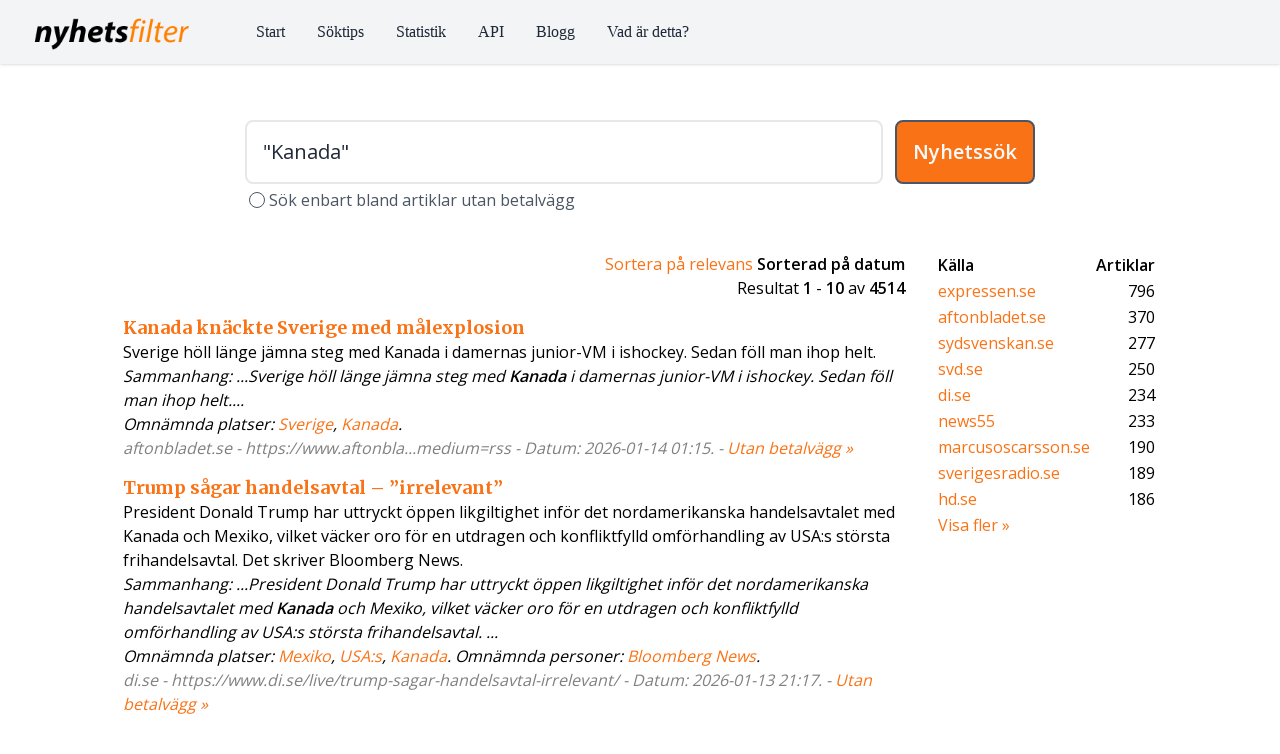

--- FILE ---
content_type: text/html; charset=UTF-8
request_url: https://nyhetsfilter.se/sok.php?q=%22Kanada%22
body_size: 7883
content:


<!DOCTYPE html>
<html lang="sv">
    <head>
	<meta charset="UTF-8" />
	<meta name="viewport" content="width=device-width, initial-scale=1.0" />
<meta name="description" context="Detta är en nyhetssökning på ordet quotKanadaquot i nyhetssökmotorn Nyhetsfilter. Nyhetsfilter erbjuder nyhetssökningar bland nyhetsartiklar på svenska - både i form av en publik sökmotor och ett API för att visa länkar till nyhter på din webbida" /><title>"Kanada"-nyheter Nyhetsfilter</title>        <script src="https://cdn.tailwindcss.com?plugins=forms"></script>

	<link rel="preconnect" href="https://fonts.googleapis.com">
        <link rel="preconnect" href="https://fonts.gstatic.com" crossorigin>
        <link href="https://fonts.googleapis.com/css2?family=Merriweather:wght@400;700;900&family=Open+Sans:wght@400;600&display=swap" rel="stylesheet">



<script>
    !function(t,e){var o,n,p,r;e.__SV||(window.posthog && window.posthog.__loaded)||(window.posthog=e,e._i=[],e.init=function(i,s,a){function g(t,e){var o=e.split(".");2==o.length&&(t=t[o[0]],e=o[1]),t[e]=function(){t.push([e].concat(Array.prototype.slice.call(arguments,0)))}}(p=t.createElement("script")).type="text/javascript",p.crossOrigin="anonymous",p.async=!0,p.src=s.api_host.replace(".i.posthog.com","-assets.i.posthog.com")+"/static/array.js",(r=t.getElementsByTagName("script")[0]).parentNode.insertBefore(p,r);var u=e;for(void 0!==a?u=e[a]=[]:a="posthog",u.people=u.people||[],u.toString=function(t){var e="posthog";return"posthog"!==a&&(e+="."+a),t||(e+=" (stub)"),e},u.people.toString=function(){return u.toString(1)+".people (stub)"},o="init Rr Mr fi Cr Ar ci Tr Fr capture Mi calculateEventProperties Lr register register_once register_for_session unregister unregister_for_session Hr getFeatureFlag getFeatureFlagPayload isFeatureEnabled reloadFeatureFlags updateEarlyAccessFeatureEnrollment getEarlyAccessFeatures on onFeatureFlags onSurveysLoaded onSessionId getSurveys getActiveMatchingSurveys renderSurvey displaySurvey canRenderSurvey canRenderSurveyAsync identify setPersonProperties group resetGroups setPersonPropertiesForFlags resetPersonPropertiesForFlags setGroupPropertiesForFlags resetGroupPropertiesForFlags reset get_distinct_id getGroups get_session_id get_session_replay_url alias set_config startSessionRecording stopSessionRecording sessionRecordingStarted captureException loadToolbar get_property getSessionProperty Ur jr createPersonProfile zr kr Br opt_in_capturing opt_out_capturing has_opted_in_capturing has_opted_out_capturing get_explicit_consent_status is_capturing clear_opt_in_out_capturing Dr debug M Nr getPageViewId captureTraceFeedback captureTraceMetric $r".split(" "),n=0;n<o.length;n++)g(u,o[n]);e._i.push([i,s,a])},e.__SV=1)}(document,window.posthog||[]);
    posthog.init('phc_4N5ZFxtOPj5I0QYEUIULaF2Vwy4QQePD4tL5ExdEznC', {
        api_host: 'https://eu.i.posthog.com',
        defaults: '2025-05-24',
        person_profiles: 'identified_only', // or 'always' to create profiles for anonymous users as well
    })
</script>




<!-- Global site tag (gtag.js) - Google Analytics -->
<script async src="https://www.googletagmanager.com/gtag/js?id=G-0GWTBYXQL3"></script>
<script>
window.dataLayer = window.dataLayer || [];
function gtag(){dataLayer.push(arguments);}
gtag('js', new Date());
gtag('config', 'G-0GWTBYXQL3');
</script>


        <style>
            /* Design-specifika fonter */
            .font-serif-header { font-family: 'Merriweather', serif; }
            body { font-family: 'Open Sans', sans-serif; }
	</style>

    </head>
    <body>
	<script src="https://cdn.jsdelivr.net/gh/alpinejs/alpine@v2.0.1/dist/alpine.js" defer></script>
	
	<div>
	    <nav x-data="{ open: false }" @keydown.window.escape="open = false" class="w-full shadow bg-gray-100">
		<div class="max-w-7xl mx-auto px-8 sm:px-8 lg:px-8">
		    <div class="flex items-center justify-between h-16">
			<div class="flex items-center">
			    <div class="flex-shrink-0">
				<a href="./"><img class="mt-1 h-8" src="./images/nf_small_black.png" alt="" /></a>
			    </div>
			    <div class="hidden md:block">
				<div class="ml-10 flex items-baseline">
				    <a href="./"            class="ml-4 px-2 py-2 rounded-md text-base font-medium text-gray-800 hover:text-white hover:bg-orange-500 focus:outline-none focus:text-white focus:bg-orange-500 font-serif">Start</a>
				    <a href="./soktips.php" class="ml-4 px-2 py-2 rounded-md text-base font-medium text-gray-800 hover:text-white hover:bg-orange-500 focus:outline-none focus:text-white focus:bg-orange-500 font-serif">Söktips</a>
				    <a href="./stat.php"    class="ml-4 px-2 py-2 rounded-md text-base font-medium text-gray-800 hover:text-white hover:bg-orange-500 focus:outline-none focus:text-white focus:bg-orange-500 font-serif">Statistik</a>
				    <a href="./priser.php"      class="ml-4 px-2 py-2 rounded-md text-base font-medium text-gray-800 hover:text-white hover:bg-orange-500 focus:outline-none focus:text-white focus:bg-orange-500 font-serif">API</a>
				    <a href="/blog/"      class="ml-4 px-2 py-2 rounded-md text-base font-medium text-gray-800 hover:text-white hover:bg-orange-500 focus:outline-none focus:text-white focus:bg-orange-500 font-serif">Blogg</a>
				    <a href="./om.php"    class="ml-4 px-2 py-2 rounded-md text-base font-medium text-gray-800 hover:text-white hover:bg-orange-500 focus:outline-none focus:text-white focus:bg-orange-500 font-serif">Vad är detta?</a>
				</div>
			    </div>
			</div>
			<div class="-mr-2 flex md:hidden">
			    <button @click="open = !open" class="inline-flex items-center justify-center p-2 rounded-md text-gray-400 hover:text-white hover:bg-orange-500 focus:outline-none focus:bg-orange-500 focus:text-white">
				<svg class="h-6 w-6" stroke="currentColor" fill="none" viewBox="0 0 24 24">
				    <path :class="{'hidden': open, 'inline-flex': !open }" class="inline-flex" stroke-linecap="round" stroke-linejoin="round" stroke-width="2" d="M4 6h16M4 12h16M4 18h16" />
				    <path :class="{'hidden': !open, 'inline-flex': open }" class="hidden" stroke-linecap="round" stroke-linejoin="round" stroke-width="2" d="M6 18L18 6M6 6l12 12" />
				</svg>
			    </button>
			</div>
		    </div>
		</div>
		<div :class="{'block': open, 'hidden': !open}" class="hidden md:hidden">
		    <div class="px-2 pt-2 pb-3 sm:px-2">
			<a href="/" class="mt-1 block px-2 py-2 rounded-md text-base font-medium text-gray-800 hover:text-white hover:bg-orange-500 focus:outline-none focus:text-white focus:bg-orange-500 font-serif">Start</a>
			<a href="/soktips.php" class="mt-1 block px-2 py-2 rounded-md text-base font-medium text-gray-800 hover:text-white hover:bg-orange-500 focus:outline-none focus:text-white focus:bg-orange-500 font-serif">Söktips</a>
			<a href="/stat.php" class="mt-1 block px-2 py-2 rounded-md text-base font-medium text-gray-800 hover:text-white hover:bg-orange-500 focus:outline-none focus:text-white focus:bg-orange-500 font-serif">Statistik</a>
			<a href="/priser.php" class="mt-1 block px-2 py-2 rounded-md text-base font-medium text-gray-800 hover:text-white hover:bg-orange-500 focus:outline-none focus:text-white focus:bg-orange-500 font-serif">API</a>
			<a href="/blog/" class="mt-1 block px-2 py-2 rounded-md text-base font-medium text-gray-800 hover:text-white hover:bg-orange-500 focus:outline-none focus:text-white focus:bg-orange-500 font-serif">Blogg</a>
			<a href="/om.php" class="mt-1 block px-2 py-2 rounded-md text-base font-medium text-gray-800 hover:text-white hover:bg-orange-500 focus:outline-none focus:text-white focus:bg-orange-500 font-serif">Vad är detta?</a>
		    </div>
		</div>
	    </nav>
	    
	    <main>
		<div class="w-full md:w-3/4 lg:w-2/3 flex mx-auto pt-10 px-8 justify-center">
		    <div class="w-full block mx-auto">
			<form action="./sok.php" method="get" class="w-full">
			    <div class="w-full mt-4 flex text-center justify-center">
			    <input type="text" id="query" autocomplete="off" name="q" class="w-full focus:outline-none focus:ring-orange-500 focus:border-transparent focus:border-orange-500 text-xl rounded-lg p-4 border-solid border-2 mr-3 text-gray-800 border-gray-200 bg-white" value="&quot;Kanada&quot;" />				<button type="submit" class="px-4 text-xl border-2 border-gray-600 border-solid rounded-lg bg-orange-500 hover:bg-yellow-700 text-gray-50 font-bold p-4">Nyhetssök</button>
			    </div>
			    <label class="flex font-2xl mt-1">
        				    <input type="checkbox" name="pw" value="1" class="inline-block focus:outline-none focus:ring-orange-500 focus:border-transparent focus:border-orange-500 rounded-lg mt-1 border-solid border-gray-600 mx-1 text-orange-500"/>
                            <span class="text-gray-600 inline-block">Sök enbart bland artiklar utan betalvägg</span>
			    </label>
			</form>
		    </div>
		</div>
		
		
		
				
		
		
		
		<div class="w-5/6 flex mx-auto mt-10">
		    <div class="mx-auto w-full">
			
			
			
			<div class="w-full text-right px-4"><a class="text-orange-500" href="./sok.php?q=&quot;Kanada&quot;&amp;s=0">Sortera p&aring; relevans</a> <b>Sorterad p&aring; datum</b><br/>Resultat <b>1</b> - <b>10</b> av <b>4514</b></div><div class="w-full px-4 mt-4"><h3 class="font-serif-header text-lg font-bold text-orange-500 leading-snug"><a href="https://www.aftonbladet.se/sportbladet/hockey/a/3p9Rjq/kanada-knackte-sverige-i-u18-vm-med-malexplosion?utm_medium=rss" class="hover:text-orange-600 hover:underline decoration-2 underline-offset-2">Kanada knäckte Sverige med målexplosion</a></h3>Sverige höll länge jämna steg med Kanada i damernas junior-VM i ishockey.  Sedan föll man ihop helt. <p class="italic">Sammanhang: ...Sverige höll länge jämna steg med <b>Kanada</b> i damernas junior-VM i ishockey.  Sedan föll man ihop helt....</p><p class="italic">Omnämnda platser: <a class="text-orange-500" href='https://nyhetsfilter.se/sok.php?q="Sverige"'>Sverige</a>, <a class="text-orange-500" href='https://nyhetsfilter.se/sok.php?q="Kanada"'>Kanada</a>. </p><div style="color: #808080;" class="italic">aftonbladet.se - https://www.aftonbla...medium=rss - Datum: 2026-01-14 01:15. - <a class="text-orange-500" href="https://archive.today/https://www.aftonbladet.se/sportbladet/hockey/a/3p9Rjq/kanada-knackte-sverige-i-u18-vm-med-malexplosion?utm_medium=rss">Utan betalvägg &raquo;</a></div>

<div class="mb-4 mt-4 ml-6"></div><h3 class="font-serif-header text-lg font-bold text-orange-500 leading-snug"><a href="https://www.di.se/live/trump-sagar-handelsavtal-irrelevant/" class="hover:text-orange-600 hover:underline decoration-2 underline-offset-2">Trump sågar handelsavtal – ”irrelevant”</a></h3>President Donald Trump har uttryckt öppen likgiltighet inför det nordamerikanska handelsavtalet med Kanada och Mexiko, vilket väcker oro för en utdragen och konfliktfylld omförhandling av USA:s största frihandelsavtal. Det skriver Bloomberg News. <p class="italic">Sammanhang: ...President Donald Trump har uttryckt öppen likgiltighet inför det nordamerikanska handelsavtalet med <b>Kanada</b> och Mexiko, vilket väcker oro för en utdragen och konfliktfylld omförhandling av USA:s största frihandelsavtal. ...</p><p class="italic">Omnämnda platser: <a class="text-orange-500" href='https://nyhetsfilter.se/sok.php?q="Mexiko"'>Mexiko</a>, <a class="text-orange-500" href='https://nyhetsfilter.se/sok.php?q="USA:s"'>USA:s</a>, <a class="text-orange-500" href='https://nyhetsfilter.se/sok.php?q="Kanada"'>Kanada</a>. Omnämnda personer: <a class="text-orange-500" href='https://nyhetsfilter.se/sok.php?q="Bloomberg News"'>Bloomberg News</a>. </p><div style="color: #808080;" class="italic">di.se - https://www.di.se/live/trump-sagar-handelsavtal-irrelevant/ - Datum: 2026-01-13 21:17. - <a class="text-orange-500" href="https://archive.today/https://www.di.se/live/trump-sagar-handelsavtal-irrelevant/">Utan betalvägg &raquo;</a></div>

<div class="w-full mt-8 mb-8 px-2">Annons:<br/><a href="https://n7.se/"><img src="/images/banner1.png" alt="Hylla N7 link"></a></div><div class="mb-4 mt-4 ml-6"></div><h3 class="font-serif-header text-lg font-bold text-orange-500 leading-snug"><a href="https://www.sydsvenskan.se/sverige/forsvarschefen-alla-skarpa-insatser-ar-riskfyllda/" class="hover:text-orange-600 hover:underline decoration-2 underline-offset-2">Försvarschefen: Alla skarpa insatser är riskfyllda</a></h3>Sverige är berett att bidra med bland annat Jas Gripen i en eventuell fredsstyrka i Ukraina. Detaljerna för insatsen är inte klara, men Ewa Skoog Haslum, chef för försvarets operationsledning, slår fast:  Statsminister Ulf Kristersson (M) har pekat ut tre <p class="italic">Sammanhang: ...– Jag tror inte det finns något land i Europa, eller USA eller <b>Kanada</b> för den delen, som säger att man kan undvara väldigt mycket. Men freden i Ukraina, den är så vital för hela världsfreden, så det finns inget val, säger Skoog Haslum. ...</p><p class="italic">Omnämnda platser: <a class="text-orange-500" href='https://nyhetsfilter.se/sok.php?q="Sverige"'>Sverige</a>, <a class="text-orange-500" href='https://nyhetsfilter.se/sok.php?q="Ukraina"'>Ukraina</a>, <a class="text-orange-500" href='https://nyhetsfilter.se/sok.php?q="Polen"'>Polen</a>. Omnämnda personer: <a class="text-orange-500" href='https://nyhetsfilter.se/sok.php?q="Ewa Skoog"'>Ewa Skoog</a>, <a class="text-orange-500" href='https://nyhetsfilter.se/sok.php?q="Ulf Kristersson"'>Ulf Kristersson</a>, <a class="text-orange-500" href='https://nyhetsfilter.se/sok.php?q="Skoog Haslum"'>Skoog Haslum</a>. </p><div style="color: #808080;" class="italic">sydsvenskan.se - https://www.sydsvens...iskfyllda/ - Datum: 2026-01-13 19:15. - <a class="text-orange-500" href="https://archive.today/https://www.sydsvenskan.se/sverige/forsvarschefen-alla-skarpa-insatser-ar-riskfyllda/">Utan betalvägg &raquo;</a></div>

<div class="mb-4 mt-4 ml-6"></div><h3 class="font-serif-header text-lg font-bold text-orange-500 leading-snug"><a href="https://www.expressen.se/sport/robin-22-missar-os-allt-gick-at-helvete--soker-jobb-pa-ica/" class="hover:text-orange-600 hover:underline decoration-2 underline-offset-2">Robin, 22, missar OS: ”Allt gick åt helvete” • Söker jobb på Ica</a></h3>– Det är hela mitt liv, jag kommer vara jävligt vilsen, säger han.  Annons  Robin Olgård. Foto: JOHANNA SÄLL / BILDBYRÅN Öppna bild i helskärm Öppna bild i helskärm  Bara tre dagar innan hade Olgård fått beskedet om att han tagits ut till sitt första OS och <p class="italic">Sammanhang: ...Robin Olgård kraschade under fredagens världscupstävling i Val Saint-Come, <b>Kanada</b>.  – Jag kände redan i kraschen att det smällde i knät och tänkte ”det var OS”. Det tog några dagar att smälta och man fattar inte riktigt vad som hänt, puckel är hela mitt liv. ...</p><p class="italic">Omnämnda platser: <a class="text-orange-500" href='https://nyhetsfilter.se/sok.php?q="Åre"'>Åre</a>, <a class="text-orange-500" href='https://nyhetsfilter.se/sok.php?q="Ica"'>Ica</a>, <a class="text-orange-500" href='https://nyhetsfilter.se/sok.php?q="Kanada"'>Kanada</a>. Omnämnda personer: <a class="text-orange-500" href='https://nyhetsfilter.se/sok.php?q="Robin Olgård"'>Robin Olgård</a>, <a class="text-orange-500" href='https://nyhetsfilter.se/sok.php?q="JOHANNA SÄLL"'>JOHANNA SÄLL</a>. </p><div style="color: #808080;" class="italic">expressen.se - https://www.expresse...bb-pa-ica/ - Datum: 2026-01-13 17:15. - <a class="text-orange-500" href="https://archive.today/https://www.expressen.se/sport/robin-22-missar-os-allt-gick-at-helvete--soker-jobb-pa-ica/">Utan betalvägg &raquo;</a></div>

<div class="mb-4 mt-4 ml-6"></div><h3 class="font-serif-header text-lg font-bold text-orange-500 leading-snug"><a href="https://www.sydsvenskan.se/varlden/darfor-styr-danmark-over-ett-annat-folk-i-ett-avlagset-land/" class="hover:text-orange-600 hover:underline decoration-2 underline-offset-2">Därför styr Danmark över ett annat folk i ett avlägset land</a></h3>Därför styr Danmark över ett annat folk i ett avlägset land  Och varför är det så viktigt att ha den kvar?  Hur kommer det sig egentligen att Danmark styr över en avlägsen jätteö i Nordatlanten som befolkas av inuiter?  USA vill ta över Grönland, men Danmark <p class="italic">Sammanhang: ...Dagens grönländare, inuiterna, anlände på 1100-talet från norra <b>Kanada</b> och spred sig längs kusterna under 1200- och 1300-talen. 1261 underställdes den nordiska kolonin och Grönland den norske kungen. ...</p><p class="italic">Omnämnda platser: <a class="text-orange-500" href='https://nyhetsfilter.se/sok.php?q="Annons"'>Annons</a>, <a class="text-orange-500" href='https://nyhetsfilter.se/sok.php?q="Danmark"'>Danmark</a>, <a class="text-orange-500" href='https://nyhetsfilter.se/sok.php?q="Grönlands"'>Grönlands</a>. Omnämnda personer: <a class="text-orange-500" href='https://nyhetsfilter.se/sok.php?q="Christian Klindt"'>Christian Klindt</a>, <a class="text-orange-500" href='https://nyhetsfilter.se/sok.php?q="Johan Nilsson"'>Johan Nilsson</a>, <a class="text-orange-500" href='https://nyhetsfilter.se/sok.php?q="Evgeniy Maloletka"'>Evgeniy Maloletka</a>. </p><div style="color: #808080;" class="italic">sydsvenskan.se - https://www.sydsvens...gset-land/ - Datum: 2026-01-12 18:15. - <a class="text-orange-500" href="https://archive.today/https://www.sydsvenskan.se/varlden/darfor-styr-danmark-over-ett-annat-folk-i-ett-avlagset-land/">Utan betalvägg &raquo;</a></div>

<div class="mb-4 mt-4 ml-6"></div><h3 class="font-serif-header text-lg font-bold text-orange-500 leading-snug"><a href="https://www.borskollen.se/nyheter/27/stort-tapp-for-usa-resor-bland-kanadensare-resandet-minskar-kraftigt" class="hover:text-orange-600 hover:underline decoration-2 underline-offset-2">Stort tapp för USA-resor bland kanadensare – resandet minskar kraftigt</a></h3>Även amerikanska invånares besök i Kanada minskade markant i december i fjol, ned med 9 procent för bil- och flygresenärer.  Raset för resandet mellan länderna följer på ett år präglat av Trumpregeringens tullar mot bland annat Kanada. De har motiverats av <p class="italic">Sammanhang: ...Även amerikanska invånares besök i <b>Kanada</b> minskade markant i december i fjol, ned med 9 procent för bil- och flygresenärer.  Raset för resandet mellan länderna följer på ett år präglat av Trumpregeringens tullar mot bland annat <b>Kanada</b>. ...</p><p class="italic">Omnämnda platser: <a class="text-orange-500" href='https://nyhetsfilter.se/sok.php?q="Kanada"'>Kanada</a>. Omnämnda personer: <a class="text-orange-500" href='https://nyhetsfilter.se/sok.php?q="Donald Trump"'>Donald Trump</a>. </p><div style="color: #808080;" class="italic">borskollen.se - https://www.borskoll...r-kraftigt - Datum: 2026-01-12 15:19. - <a class="text-orange-500" href="https://archive.today/https://www.borskollen.se/nyheter/27/stort-tapp-for-usa-resor-bland-kanadensare-resandet-minskar-kraftigt">Utan betalvägg &raquo;</a></div>

<div class="mb-4 mt-4 ml-6"></div><h3 class="font-serif-header text-lg font-bold text-orange-500 leading-snug"><a href="https://www.expressen.se/sport/hockey/har-ar-tre-kronor-dams-trupp-till-os/" class="hover:text-orange-600 hover:underline decoration-2 underline-offset-2">Här är Tre Kronor Dams trupp till OS</a></h3>Nu har Tre Kronor Dam presenterat sin trupp till turneringen, där stjärnbacken Maja Nylén Persson finns med efter sin långa skadefrånvaro.  Här är Tre Kronor Dams trupp till OS  Annons  Ulf Lundberg, förbundskapten. Foto: JOHANNA SÄLL / BILDBYRÅN Öppna bild <p class="italic">Sammanhang: ...Foto: JOHANNA SÄLL / BILDBYRÅN Öppna bild i helskärm Foto: JONATHAN NÄCKSTRAND / BILDBYRÅN Öppna bild i helskärm  <b>Kanada</b> och USA kliver in i OS-hockeyn som de stora favoriterna på damsidan, men Tre Kronor har förhoppningar om att kunna utmana om medalj.  ...</p><p class="italic">Omnämnda platser: <a class="text-orange-500" href='https://nyhetsfilter.se/sok.php?q="Tyskland"'>Tyskland</a>, <a class="text-orange-500" href='https://nyhetsfilter.se/sok.php?q="USA"'>USA</a>, <a class="text-orange-500" href='https://nyhetsfilter.se/sok.php?q="Italien"'>Italien</a>. Omnämnda personer: <a class="text-orange-500" href='https://nyhetsfilter.se/sok.php?q="Jessica Adolfsson"'>Jessica Adolfsson</a>, <a class="text-orange-500" href='https://nyhetsfilter.se/sok.php?q="Nicole Hall"'>Nicole Hall</a>, <a class="text-orange-500" href='https://nyhetsfilter.se/sok.php?q="Nylén Persson"'>Nylén Persson</a>. </p><div style="color: #808080;" class="italic">expressen.se - https://www.expresse...p-till-os/ - Datum: 2026-01-12 14:15. - <a class="text-orange-500" href="https://archive.today/https://www.expressen.se/sport/hockey/har-ar-tre-kronor-dams-trupp-till-os/">Utan betalvägg &raquo;</a></div>

<div class="mb-4 mt-4 ml-6"></div><h3 class="font-serif-header text-lg font-bold text-orange-500 leading-snug"><a href="https://www.nyteknik.se/industri/saab-har-femfaldigat-produktionen-och-anstaellt-10-000-maste-taenka-om/4426139" class="hover:text-orange-600 hover:underline decoration-2 underline-offset-2">Saab har femfaldigat produktionen och anställt 10 000 – ”Måste tänka om”</a></h3>Saab är en anrik försvarskoncern, men de senaste åren liknar bolaget mest ett tillväxtföretag. Länder satsar enorma belopp på att stärka sina försvar och trycket är hårt på att försvarsindustrin ska leverera snabbt.  Är ni tillräckligt snabba?  – Man blir <p class="italic">Sammanhang: ...Henrik Montgomery/TT  Ökat intresse  Just nu finns länder som ser över sitt beroende av USA, till exempel <b>Kanada</b> som utvärderar framtida köp av det amerikanska stridsflyget F-35, och där Jas Gripen är ett av alternativen.  ...</p><p class="italic">Omnämnda platser: <a class="text-orange-500" href='https://nyhetsfilter.se/sok.php?q="Folk"'>Folk</a>, <a class="text-orange-500" href='https://nyhetsfilter.se/sok.php?q="Sälen"'>Sälen</a>, <a class="text-orange-500" href='https://nyhetsfilter.se/sok.php?q="USA"'>USA</a>. Omnämnda personer: <a class="text-orange-500" href='https://nyhetsfilter.se/sok.php?q="Jan-Olof Jacke"'>Jan-Olof Jacke</a>, <a class="text-orange-500" href='https://nyhetsfilter.se/sok.php?q="Maud Holma von"'>Maud Holma von</a>, <a class="text-orange-500" href='https://nyhetsfilter.se/sok.php?q="Micael Johansson"'>Micael Johansson</a>. </p><div style="color: #808080;" class="italic">nyteknik.se - https://www.nyteknik...om/4426139 - Datum: 2026-01-12 10:17. - <a class="text-orange-500" href="https://archive.today/https://www.nyteknik.se/industri/saab-har-femfaldigat-produktionen-och-anstaellt-10-000-maste-taenka-om/4426139">Utan betalvägg &raquo;</a></div>

<div class="mb-4 mt-4 ml-6"></div><h3 class="font-serif-header text-lg font-bold text-orange-500 leading-snug"><a href="https://www.expressen.se/sport/danska-skeletonforbundet-anklagar-kanada-for-os-skandal/" class="hover:text-orange-600 hover:underline decoration-2 underline-offset-2">Danska förbundet anklagar Kanada för OS-skandal</a></h3>– Allt jag vill är att tävla på lika villkor, säger Nanna Vestergård Johansen enligt TV2 .  Danmark anklagar nu Kanada för att ha genomfört en skandalös OS-manöver.  Annons  Nanna Vestergård Johansen. Foto: Instagram Öppna bild i helskärm Rasmus Vestergård <p class="italic">Sammanhang: ...I ett pressmeddelande med rubriken ”Skeletonskandal: <b>Kanada</b> spelar ett spratt och krossar Nanna Vestergårds OS-dröm” anklagas <b>Kanada</b> för ”skandalöst, osportsligt och manipulativt beteende”.  ...</p><p class="italic">Omnämnda platser: <a class="text-orange-500" href='https://nyhetsfilter.se/sok.php?q="Vestergård Johansen"'>Vestergård Johansen</a>, <a class="text-orange-500" href='https://nyhetsfilter.se/sok.php?q="Nanna Vestergård Johansen"'>Nanna Vestergård Johansen</a>, <a class="text-orange-500" href='https://nyhetsfilter.se/sok.php?q="Kanada"'>Kanada</a>. Omnämnda personer: <a class="text-orange-500" href='https://nyhetsfilter.se/sok.php?q="Nanna Vestergård Johansen"'>Nanna Vestergård Johansen</a>, <a class="text-orange-500" href='https://nyhetsfilter.se/sok.php?q="Nanna Vestergårds"'>Nanna Vestergårds</a>. </p><div style="color: #808080;" class="italic">expressen.se - https://www.expresse...s-skandal/ - Datum: 2026-01-12 09:15. - <a class="text-orange-500" href="https://archive.today/https://www.expressen.se/sport/danska-skeletonforbundet-anklagar-kanada-for-os-skandal/">Utan betalvägg &raquo;</a></div>

<div class="mb-4 mt-4 ml-6"></div><h3 class="font-serif-header text-lg font-bold text-orange-500 leading-snug"><a href="https://www.sydsvenskan.se/ekonomi/saabs-vd-vi-maste-tanka-om/" class="hover:text-orange-600 hover:underline decoration-2 underline-offset-2">Saabs vd: ”Vi måste tänka om”</a></h3>– Vi måste tänka om, både industrin och upphandlande myndigheter, säger vd Micael Johansson.  Men nu gäller också att förändra en kultur som sitter i väggarna.  Saab är en anrik försvarskoncern, men de senaste åren liknar bolaget mest ett tillväxtföretag. <p class="italic">Sammanhang: ...Ökat intresse  Just nu finns länder som ser över sitt beroende av USA, till exempel <b>Kanada</b> som utvärderar framtida köp av det amerikanska stridsflyget F-35, och där Jas Gripen är ett av alternativen. ...</p><p class="italic">Omnämnda platser: <a class="text-orange-500" href='https://nyhetsfilter.se/sok.php?q="USA"'>USA</a>, <a class="text-orange-500" href='https://nyhetsfilter.se/sok.php?q="Colombias"'>Colombias</a>, <a class="text-orange-500" href='https://nyhetsfilter.se/sok.php?q="Kanada"'>Kanada</a>. Omnämnda personer: <a class="text-orange-500" href='https://nyhetsfilter.se/sok.php?q="Micael Johansson"'>Micael Johansson</a>. </p><div style="color: #808080;" class="italic">sydsvenskan.se - https://www.sydsvens...-tanka-om/ - Datum: 2026-01-12 08:15. - <a class="text-orange-500" href="https://archive.today/https://www.sydsvenskan.se/ekonomi/saabs-vd-vi-maste-tanka-om/">Utan betalvägg &raquo;</a></div>

</div><br/><br/></div><div class="w-80 hidden md:block px-4"><table width="100%"><tr><td><p class="font-semibold">K&auml;lla</p></td><td align="right"><p class="font-semibold">Artiklar</p></td></tr><tr><td><a class="text-orange-500 hover:underline" href="./sok.php?q=&quot;Kanada&quot;&amp;s=1&amp;f=expressen.se">expressen.se</a></td><td align="right">796</td></tr><tr><td><a class="text-orange-500 hover:underline" href="./sok.php?q=&quot;Kanada&quot;&amp;s=1&amp;f=aftonbladet.se">aftonbladet.se</a></td><td align="right">370</td></tr><tr><td><a class="text-orange-500 hover:underline" href="./sok.php?q=&quot;Kanada&quot;&amp;s=1&amp;f=sydsvenskan.se">sydsvenskan.se</a></td><td align="right">277</td></tr><tr><td><a class="text-orange-500 hover:underline" href="./sok.php?q=&quot;Kanada&quot;&amp;s=1&amp;f=svd.se">svd.se</a></td><td align="right">250</td></tr><tr><td><a class="text-orange-500 hover:underline" href="./sok.php?q=&quot;Kanada&quot;&amp;s=1&amp;f=di.se">di.se</a></td><td align="right">234</td></tr><tr><td><a class="text-orange-500 hover:underline" href="./sok.php?q=&quot;Kanada&quot;&amp;s=1&amp;f=news55">news55</a></td><td align="right">233</td></tr><tr><td><a class="text-orange-500 hover:underline" href="./sok.php?q=&quot;Kanada&quot;&amp;s=1&amp;f=marcusoscarsson.se">marcusoscarsson.se</a></td><td align="right">190</td></tr><tr><td><a class="text-orange-500 hover:underline" href="./sok.php?q=&quot;Kanada&quot;&amp;s=1&amp;f=sverigesradio.se">sverigesradio.se</a></td><td align="right">189</td></tr><tr><td><a class="text-orange-500 hover:underline" href="./sok.php?q=&quot;Kanada&quot;&amp;s=1&amp;f=hd.se">hd.se</a></td><td align="right">186</td></tr></table><div id="showLink" style="display: block;"><table width="100%"><tr><td><a class="text-orange-500 hover:underline" href="javascript:;" onclick="document.getElementById('extraFacets').style.display='block'; document.getElementById('showLink').style.display='none'; document.getElementById('hideLink').style.display='block';">Visa fler &raquo;</a></td></tr></table></div><div id="extraFacets" style="display: none;"><table width="100%"><tr><td><a class="text-orange-500 hover:underline" href="./sok.php?q=&quot;Kanada&quot;&amp;s=1&amp;f=dn.se">dn.se</a></td><td align="right">172</td></tr><tr><td><a class="text-orange-500 hover:underline" href="./sok.php?q=&quot;Kanada&quot;&amp;s=1&amp;f=feber.se">feber.se</a></td><td align="right">161</td></tr><tr><td><a class="text-orange-500 hover:underline" href="./sok.php?q=&quot;Kanada&quot;&amp;s=1&amp;f=dagensps.se">dagensps.se</a></td><td align="right">121</td></tr><tr><td><a class="text-orange-500 hover:underline" href="./sok.php?q=&quot;Kanada&quot;&amp;s=1&amp;f=svt.se">svt.se</a></td><td align="right">117</td></tr><tr><td><a class="text-orange-500 hover:underline" href="./sok.php?q=&quot;Kanada&quot;&amp;s=1&amp;f=kristianstadsbladet.se">kristianstadsbladet.se</a></td><td align="right">112</td></tr><tr><td><a class="text-orange-500 hover:underline" href="./sok.php?q=&quot;Kanada&quot;&amp;s=1&amp;f=corren.se">corren.se</a></td><td align="right">73</td></tr><tr><td><a class="text-orange-500 hover:underline" href="./sok.php?q=&quot;Kanada&quot;&amp;s=1&amp;f=st.nu">st.nu</a></td><td align="right">66</td></tr><tr><td><a class="text-orange-500 hover:underline" href="./sok.php?q=&quot;Kanada&quot;&amp;s=1&amp;f=placera.se">placera.se</a></td><td align="right">58</td></tr><tr><td><a class="text-orange-500 hover:underline" href="./sok.php?q=&quot;Kanada&quot;&amp;s=1&amp;f=realtid.se">realtid.se</a></td><td align="right">57</td></tr><tr><td><a class="text-orange-500 hover:underline" href="./sok.php?q=&quot;Kanada&quot;&amp;s=1&amp;f=vk.se">vk.se</a></td><td align="right">55</td></tr><tr><td><a class="text-orange-500 hover:underline" href="./sok.php?q=&quot;Kanada&quot;&amp;s=1&amp;f=norran.se">norran.se</a></td><td align="right">53</td></tr><tr><td><a class="text-orange-500 hover:underline" href="./sok.php?q=&quot;Kanada&quot;&amp;s=1&amp;f=svenskgolf.se">svenskgolf.se</a></td><td align="right">44</td></tr><tr><td><a class="text-orange-500 hover:underline" href="./sok.php?q=&quot;Kanada&quot;&amp;s=1&amp;f=dagensarena.se">dagensarena.se</a></td><td align="right">39</td></tr><tr><td><a class="text-orange-500 hover:underline" href="./sok.php?q=&quot;Kanada&quot;&amp;s=1&amp;f=nyteknik.se">nyteknik.se</a></td><td align="right">38</td></tr><tr><td><a class="text-orange-500 hover:underline" href="./sok.php?q=&quot;Kanada&quot;&amp;s=1&amp;f=pt.se">pt.se</a></td><td align="right">38</td></tr><tr><td><a class="text-orange-500 hover:underline" href="./sok.php?q=&quot;Kanada&quot;&amp;s=1&amp;f=unt.se">unt.se</a></td><td align="right">35</td></tr><tr><td><a class="text-orange-500 hover:underline" href="./sok.php?q=&quot;Kanada&quot;&amp;s=1&amp;f=breakit.se">breakit.se</a></td><td align="right">33</td></tr><tr><td><a class="text-orange-500 hover:underline" href="./sok.php?q=&quot;Kanada&quot;&amp;s=1&amp;f=fof.se">fof.se</a></td><td align="right">33</td></tr><tr><td><a class="text-orange-500 hover:underline" href="./sok.php?q=&quot;Kanada&quot;&amp;s=1&amp;f=nwt.se">nwt.se</a></td><td align="right">32</td></tr><tr><td><a class="text-orange-500 hover:underline" href="./sok.php?q=&quot;Kanada&quot;&amp;s=1&amp;f=sweclockers.se">sweclockers.se</a></td><td align="right">30</td></tr><tr><td><a class="text-orange-500 hover:underline" href="./sok.php?q=&quot;Kanada&quot;&amp;s=1&amp;f=ehandel.se">ehandel.se</a></td><td align="right">27</td></tr><tr><td><a class="text-orange-500 hover:underline" href="./sok.php?q=&quot;Kanada&quot;&amp;s=1&amp;f=na.se">na.se</a></td><td align="right">25</td></tr><tr><td><a class="text-orange-500 hover:underline" href="./sok.php?q=&quot;Kanada&quot;&amp;s=1&amp;f=idg.se">idg.se</a></td><td align="right">24</td></tr><tr><td><a class="text-orange-500 hover:underline" href="./sok.php?q=&quot;Kanada&quot;&amp;s=1&amp;f=mobil.se">mobil.se</a></td><td align="right">24</td></tr><tr><td><a class="text-orange-500 hover:underline" href="./sok.php?q=&quot;Kanada&quot;&amp;s=1&amp;f=vf.se">vf.se</a></td><td align="right">24</td></tr></table></div><div id="hideLink" style="display: none;"><table width="100%"><tr><td><a class="text-orange-500 hover:underline" href="javascript:;" onclick="document.getElementById('extraFacets').style.display='none'; document.getElementById('showLink').style.display='block'; document.getElementById('hideLink').style.display='none';">&laquo; D&ouml;lj</a></td></tr></table></div></div></div></div><center><table style="padding: 0; margin: 0;" cellpadding="0" cellspacing="0"><tr><td align="right"><img src="./images/pagenyhet.png" alt="nyhet" align="top" /></div><br/>Resultatsidor:</td><td style="text-align: center;"><img src="./images/pagerblue.png" alt="r"/><br/><b>1</b></td><td style="text-align: center;"><a href="./sok.php?q=&quot;Kanada&quot;&amp;s=1&amp;pw=0&amp;p=10"><img src="./images/pagergray.png" border="0" alt="r"/></a><br/><a style="color: #f09020; font-weight: bold;" href="./sok.php?q=&quot;Kanada&quot;&amp;s=1&amp;pw=0&amp;p=10">2</a></td><td style="text-align: center;"><a href="./sok.php?q=&quot;Kanada&quot;&amp;s=1&amp;pw=0&amp;p=20"><img src="./images/pagergray.png" border="0" alt="r"/></a><br/><a style="color: #f09020; font-weight: bold;" href="./sok.php?q=&quot;Kanada&quot;&amp;s=1&amp;pw=0&amp;p=20">3</a></td><td style="text-align: center;"><a href="./sok.php?q=&quot;Kanada&quot;&amp;s=1&amp;pw=0&amp;p=30"><img src="./images/pagergray.png" border="0" alt="r"/></a><br/><a style="color: #f09020; font-weight: bold;" href="./sok.php?q=&quot;Kanada&quot;&amp;s=1&amp;pw=0&amp;p=30">4</a></td><td style="text-align: center;"><a href="./sok.php?q=&quot;Kanada&quot;&amp;s=1&amp;pw=0&amp;p=40"><img src="./images/pagergray.png" border="0" alt="r"/></a><br/><a style="color: #f09020; font-weight: bold;" href="./sok.php?q=&quot;Kanada&quot;&amp;s=1&amp;pw=0&amp;p=40">5</a></td><td style="text-align: center;"><a href="./sok.php?q=&quot;Kanada&quot;&amp;s=1&amp;pw=0&amp;p=50"><img src="./images/pagergray.png" border="0" alt="r"/></a><br/><a style="color: #f09020; font-weight: bold;" href="./sok.php?q=&quot;Kanada&quot;&amp;s=1&amp;pw=0&amp;p=50">6</a></td><td style="text-align: center;"><a href="./sok.php?q=&quot;Kanada&quot;&amp;s=1&amp;pw=0&amp;p=60"><img src="./images/pagergray.png" border="0" alt="r"/></a><br/><a style="color: #f09020; font-weight: bold;" href="./sok.php?q=&quot;Kanada&quot;&amp;s=1&amp;pw=0&amp;p=60">7</a></td><td style="text-align: center;"><a href="./sok.php?q=&quot;Kanada&quot;&amp;s=1&amp;pw=0&amp;p=70"><img src="./images/pagergray.png" border="0" alt="r"/></a><br/><a style="color: #f09020; font-weight: bold;" href="./sok.php?q=&quot;Kanada&quot;&amp;s=1&amp;pw=0&amp;p=70">8</a></td><td style="text-align: center;"><a href="./sok.php?q=&quot;Kanada&quot;&amp;s=1&amp;pw=0&amp;p=80"><img src="./images/pagergray.png" border="0" alt="r"/></a><br/><a style="color: #f09020; font-weight: bold;" href="./sok.php?q=&quot;Kanada&quot;&amp;s=1&amp;pw=0&amp;p=80">9</a></td><td align="right"> <a href="./sok.php?q=&quot;Kanada&quot;&amp;s=1&amp;pw=0&amp;p=10"><img src="./images/arrowright.png" align="top" border="0" alt="fram"/></a><br/>&nbsp;</td></tr></table></center></div>			
			
	    </main>
	    
	    <footer>
<br><br>
<footer><div class="w-5/6 text-center text-sm mx-auto mt-24 mb-4">(c) Nyhetsfilter 2026 - <a class="text-orange-500" href="https://nyhetsfilter.se/blog/">Utvecklingsblogg</a> - <a class="text-orange-500" href="https://nyhetsfilter.se/om.php">Vad är detta?</a></div></footer>	    
		    </div>
		    
    </body>
</html>


--- FILE ---
content_type: application/javascript
request_url: https://eu-assets.i.posthog.com/array/phc_4N5ZFxtOPj5I0QYEUIULaF2Vwy4QQePD4tL5ExdEznC/config.js
body_size: -311
content:
(function() {
  window._POSTHOG_REMOTE_CONFIG = window._POSTHOG_REMOTE_CONFIG || {};
  window._POSTHOG_REMOTE_CONFIG['phc_4N5ZFxtOPj5I0QYEUIULaF2Vwy4QQePD4tL5ExdEznC'] = {
    config: {"token": "phc_4N5ZFxtOPj5I0QYEUIULaF2Vwy4QQePD4tL5ExdEznC", "supportedCompression": ["gzip", "gzip-js"], "hasFeatureFlags": false, "captureDeadClicks": false, "capturePerformance": {"network_timing": true, "web_vitals": false, "web_vitals_allowed_metrics": null}, "autocapture_opt_out": false, "autocaptureExceptions": false, "analytics": {"endpoint": "/i/v0/e/"}, "elementsChainAsString": true, "errorTracking": {"autocaptureExceptions": false, "suppressionRules": []}, "sessionRecording": false, "heatmaps": false, "conversations": false, "surveys": false, "productTours": false, "defaultIdentifiedOnly": true},
    siteApps: []
  }
})();